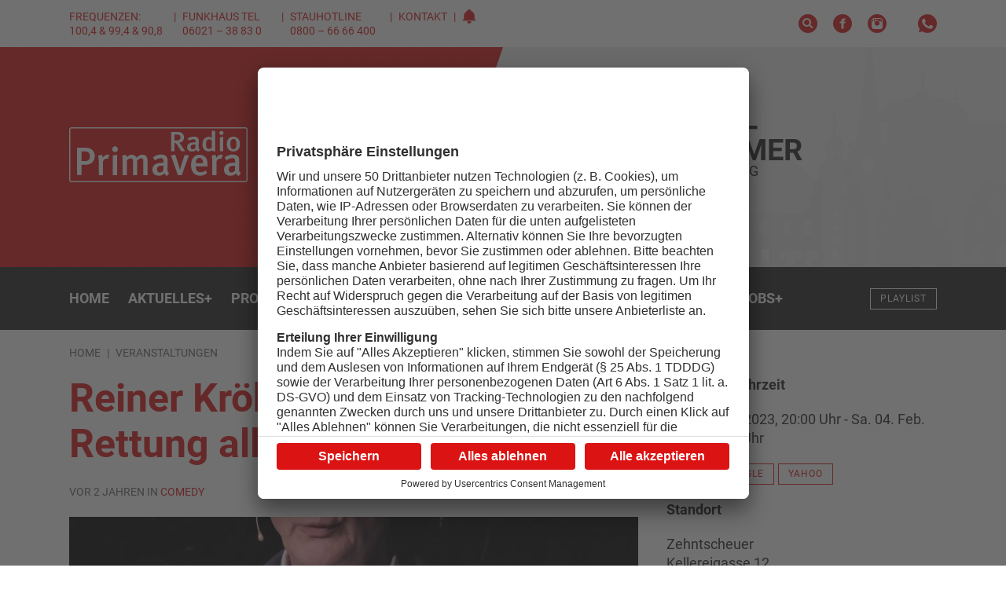

--- FILE ---
content_type: text/html; charset=UTF-8
request_url: https://www.primavera24.de/veranstaltungen/reiner-kroehnert-die-groesste-rettung-aller-zeiten
body_size: 16848
content:

<!DOCTYPE html><html
xmlns="http://www.w3.org/1999/xhtml" lang="de-DE" prefix="og: http://ogp.me/ns# fb: http://ogp.me/ns/fb#"><head><meta
charset="utf-8"><meta
http-equiv="x-ua-compatible" content="ie=edge"><meta
name="HandheldFriendly" content="True"><meta
name="MobileOptimized" content="320"><meta
name="viewport" content="width=device-width, initial-scale=1, maximum-scale=5"><meta
name="msapplication-TileColor" content="#ffffff"><meta
name="theme-color" content="#ffffff"><link
rel="apple-touch-icon" sizes="72x72" href="/static/icons/apple-touch-icon-72x72.png"><link
rel="apple-touch-icon" sizes="114x114" href="/static/icons/apple-touch-icon-114x114.png"><link
rel="apple-touch-icon" sizes="144x144" href="/static/icons/apple-touch-icon-144x144.png"><link
rel="shortcut icon" href="/static/icons/favicon.ico" type="image/x-icon"><link
rel="stylesheet" href="/static/css/main.css"><style>body:not(.user-is-tabbing) button:focus,body:not(.user-is-tabbing) input:focus,body:not(.user-is-tabbing) select:focus,body:not(.user-is-tabbing) textarea:focus{outline:none}</style><script>function handleFirstTab(e){if(e.keyCode===9){document.documentElement.classList.add('user-is-tabbing');window.removeEventListener('keydown',handleFirstTab);window.addEventListener('mousedown',handleMouseDownOnce);}}
function handleMouseDownOnce(){document.documentElement.classList.remove('user-is-tabbing');window.removeEventListener('mousedown',handleMouseDownOnce);window.addEventListener('keydown',handleFirstTab);}
window.addEventListener('keydown',handleFirstTab);</script><link
rel="preconnect" href="//app.usercentrics.eu"><link
rel="preconnect" href="//api.usercentrics.eu"><link
rel="preload" href="//app.usercentrics.eu/browser-ui/latest/loader.js" as="script"><link
rel="preload" href="//privacy-proxy.usercentrics.eu/latest/uc-block.bundle.js" as="script"><script id="usercentrics-cmp" data-settings-id="Zj3fz0zGKoCCxI" src="https://app.usercentrics.eu/browser-ui/latest/loader.js" async></script><script type="application/javascript" src="https://privacy-proxy.usercentrics.eu/latest/uc-block.bundle.js"></script><script src="/static/js/lib.js"></script><title>Reiner Kröhnert- Die größte Rettung aller Zeiten</title>
<script>dataLayer = [];
(function(w,d,s,l,i){w[l]=w[l]||[];w[l].push({'gtm.start':
new Date().getTime(),event:'gtm.js'});var f=d.getElementsByTagName(s)[0],
j=d.createElement(s),dl=l!='dataLayer'?'&l='+l:'';j.async=true;j.src=
'https://www.googletagmanager.com/gtm.js?id='+i+dl;f.parentNode.insertBefore(j,f);
})(window,document,'script','dataLayer','GTM-PZ7H6DQ');
</script><meta name="generator" content="SEOmatic">
<meta name="description" content="Kabarettaufführung am Samstag, den 4. Februar 2023 ab 20:00 Uhr in der Zehntscheuer">
<meta name="referrer" content="no-referrer-when-downgrade">
<meta name="robots" content="all">
<meta content="de" property="og:locale">
<meta content="Radio Primavera" property="og:site_name">
<meta content="website" property="og:type">
<meta content="https://www.primavera24.de/veranstaltungen/reiner-kroehnert-die-groesste-rettung-aller-zeiten" property="og:url">
<meta content="Reiner Kröhnert- Die größte Rettung aller Zeiten" property="og:title">
<meta content="Kabarettaufführung am Samstag, den 4. Februar 2023 ab 20:00 Uhr in der Zehntscheuer" property="og:description">
<meta content="https://primavera-site-bucket.sos-de-fra-1.exoscale-cdn.com/veranstaltungen/_1200x630_crop_center-center_82_none/ATT00019.jpg?mtime=1673950263" property="og:image">
<meta content="1200" property="og:image:width">
<meta content="630" property="og:image:height">
<meta name="twitter:card" content="summary_large_image">
<meta name="twitter:creator" content="@">
<meta name="twitter:title" content="Reiner Kröhnert- Die größte Rettung aller Zeiten">
<meta name="twitter:description" content="Kabarettaufführung am Samstag, den 4. Februar 2023 ab 20:00 Uhr in der Zehntscheuer">
<meta name="twitter:image" content="https://primavera-site-bucket.sos-de-fra-1.exoscale-cdn.com/veranstaltungen/_800x418_crop_center-center_82_none/ATT00019.jpg?mtime=1673950263">
<meta name="twitter:image:width" content="800">
<meta name="twitter:image:height" content="418">
<link href="https://www.primavera24.de/veranstaltungen/reiner-kroehnert-die-groesste-rettung-aller-zeiten" rel="canonical">
<link href="https://www.primavera24.de/" rel="home">
<link type="text/plain" href="https://www.primavera24.de/humans.txt" rel="author"></head><body
class="preload event-detail "><noscript><iframe src="https://www.googletagmanager.com/ns.html?id=GTM-PZ7H6DQ"
height="0" width="0" style="display:none;visibility:hidden"></iframe></noscript>
<div
id="outdated"></div><header><div
class="topNav"><div
class="container-fluid wrap"><div
class="row middle-xs"><div
class="hide-xs-only hide-sm-only col-md-6 col-gutter-lr "><span
class="metaNav meta"><ul><li>Frequenzen: 100,4 &amp; 99,4 &amp; 90,8<br
/></li><li>Funkhaus Tel 06021 – 38 83 0</li><li>Stauhotline 0800 – 66 66 400<br
/></li><li><a
href="https://www.primavera24.de/kontakt">Kontakt</a></li><li><svg
width="18" height="18" class="icon-social-solid"><use
xlink:href="#icon-alarm-solid"></use></svg></li></ul></span></div><div
class="hide-xs-only col-sm-12 col-md-6 col-gutter-lr text-right"><ul
class="social-icons"><li><a
href="/suche" rel="nofollow" alt="Suche" title="Suche"><svg
width="24" height="24" class="icon-social-solid"><use
xlink:href="#icon-search-solid"></use></svg></a></li><li><a
href="https://www.facebook.com/primavera24" target="_blank" rel="nofollow" alt="Facebook Account" title="Facebook"><svg
width="24" height="24" class="icon-social-solid"><use
xlink:href="#icon-social-facebook-solid"></use></svg></a></li><li><a
href="https://www.instagram.com/radio_primavera/" target="_blank" rel="nofollow" alt="Instagram Account" title="Instagram"><svg
width="24" height="24" class="icon-social-solid"><use
xlink:href="#icon-social-instagram-solid"></use></svg></a></li><li
class="extra-space"><div
class="modal-trigger" data-modaltype="dynamic" data-toggle="modal" data-target="whatsapp-01"><svg
width="24" height="24" class="icon-social-solid"><use
xlink:href="#icon-social-whatsapp-solid"></use></svg></div></li></ul></div></div></div></div><div
class="header"><div
class="pattern"><div
class="shape-container"><div
class="shape pattern-funky-confetti"></div></div><div
class="wrap row middle-xs"><div
class="moderator"><img
src=""></div><div
class="hide-xs-only hide-sm-only col-sm-6 col-gutter-lr left-col"><a
href="https://www.primavera24.de/"><?xml version="1.0" encoding="utf-8"?><svg
version="1.1" id="Ebene_1" xmlns="http://www.w3.org/2000/svg" xmlns:xlink="http://www.w3.org/1999/xlink" x="0px" y="0px"
width="226.6px" height="69.8px" viewBox="0 0 226.6 69.8" style="enable-background:new 0 0 226.6 69.8;" xml:space="preserve"><style type="text/css">.logo_st0{fill:#fff}.logo_st1{fill-rule:evenodd;clip-rule:evenodd;fill:#dc1313}</style><path
class="logo_st0" d="M223.7,0H113.3H2.9C1.3,0,0,1.3,0,2.9v63.9c0,1.6,1.3,2.9,2.9,2.9h220.8c1.6,0,2.9-1.3,2.9-2.9V2.9
C226.6,1.3,225.3,0,223.7,0z"/><path
class="logo_st1" d="M113.3,1.5h110.4c0.8,0,1.4,0.6,1.4,1.4v63.9c0,0.8-0.6,1.4-1.4,1.4H2.9c-0.8,0-1.4-0.6-1.4-1.4V2.9
c0-0.8,0.6-1.4,1.4-1.4H113.3z"/><path
id="typo" class="logo_st0" d="M142.2,30.3l-2.3-3.8c-1.8-3-3-4.7-4.4-6c-0.5-0.5-0.9-0.7-1.7-0.7v10.5h-4.3V5.9h7.9
c5.8,0,8.5,3.2,8.5,7c0,3.5-2.4,6.7-6.5,6.7c0.9,0.5,2.7,2.8,4,4.9l3.8,5.9L142.2,30.3L142.2,30.3z M136.2,9.1h-2.4v7.7h2.2
c2.3,0,3.5-0.3,4.2-1c0.7-0.7,1.2-1.7,1.2-3C141.5,10.4,140,9.1,136.2,9.1z M163.9,31c-1.2-0.4-2.1-1.3-2.6-2.4
c-1.5,1.6-3.2,2.2-5.2,2.2c-4.4,0-6.3-2.3-6.3-5.4c0-4.1,3.3-6.2,9.4-6.2h1.3v-1c0-2-0.4-3.1-2.6-3.1c-2.7,0-5.7,2-5.7,2l-1.8-2.8
c2.9-1.7,5.2-2.4,8.1-2.4c3,0,5,1,5.8,3c0.3,0.8,0.3,1.7,0.3,4.4l-0.1,5.1c0,2.4,0.2,3.2,1.7,4.1L163.9,31z M159.7,21.8
c-4.1,0-5.4,1.1-5.4,3.4c0,1.7,1,2.8,2.6,2.8c1.3,0,2.6-0.7,3.4-1.9l0.1-4.2C160.4,21.9,160,21.8,159.7,21.8z M182.1,30.3
c-0.2-0.4-0.2-0.6-0.3-1.4c-1.3,1.2-2.8,1.8-4.7,1.8c-4.9,0-7.8-3.6-7.8-9.1c0-5.6,3.3-9.4,7.9-9.4c1.6,0,2.9,0.5,4.1,1.6
c0,0-0.1-1.4-0.1-2.9V4.3l4.1,0.6v19.2c0,3.5,0.2,5.3,0.6,6.2H182.1z M181.2,16.7c-0.9-1-2.1-1.4-3.5-1.4c-2.6,0-3.8,2-3.8,6.3
c0,3.9,0.8,5.9,3.9,5.9c1.5,0,2.8-0.8,3.3-1.7L181.2,16.7L181.2,16.7z M193.4,9.8c-1.5,0-2.7-1.2-2.7-2.6c0-1.4,1.2-2.6,2.7-2.6
c1.5,0,2.7,1.1,2.7,2.6C196.2,8.6,195,9.8,193.4,9.8z M191.4,30.3V12.7l4.2-0.7v18.3L191.4,30.3L191.4,30.3z M208.6,30.7
c-5.2,0-8.4-3.6-8.4-9.3c0-5.7,3.3-9.4,8.3-9.4c5.4,0,8.5,3.8,8.5,9.4C217,27.2,213.8,30.7,208.6,30.7z M208.6,14.9
c-2.6,0-3.8,1.9-3.8,6.2c0,5.2,1.4,6.7,3.9,6.7c2.4,0,3.8-1.9,3.8-6.3C212.5,16.4,211,14.9,208.6,14.9z M21.5,47.5h-5.8v13.2h-5.6
V26h9.1c5,0,6.8,0.5,8.7,1.7c3,1.8,4.7,4.9,4.7,8.7C32.6,43.3,27.7,47.5,21.5,47.5z M24.9,32.4c-1-1.1-2.5-1.7-4.7-1.7h-4.5v12.2
h4.5c4.2,0,6.1-2,6.1-6.1C26.3,34.9,25.9,33.4,24.9,32.4z M49.2,40.2c-0.5-0.2-0.9-0.4-1.5-0.4c-2.3,0-4.2,1.7-4.7,3.8v17.2h-5.4
V42.9c0-3.2-0.3-5.3-0.9-6.8l5-1.3c0.6,1.2,0.9,2.6,0.9,4c2-2.8,4-4.1,6.4-4.1c0.8,0,1.3,0.1,1.9,0.4L49.2,40.2z M58.2,31.6
c-2,0-3.5-1.7-3.5-3.7c0-2.1,1.6-3.7,3.6-3.7c1.9,0,3.6,1.6,3.6,3.7C61.9,30,60.3,31.6,58.2,31.6z M55.5,60.8v-25l5.5-1v26
L55.5,60.8L55.5,60.8z M94.2,60.8V43.2c0-3-0.6-3.8-2.6-3.8c-1.8,0-3.6,1.3-5.3,2.9v18.5h-5.2V43.4c0-3-0.6-3.9-2.7-3.9
c-1.5,0-3.3,0.8-5.1,2.5v18.8H68V42.6c0-3.2-0.3-5.1-0.9-6.4l4.9-1.4c0.5,0.8,0.8,1.9,0.9,3.3c2-2.1,4.3-3.2,6.6-3.2
c2.2,0,4.2,0.8,6,3.7c2.4-2.5,4.8-3.7,7.5-3.7c4.1,0,6.5,2.2,6.5,7.4v18.6C99.5,60.8,94.2,60.8,94.2,60.8z M124.3,61.8
c-1.5-0.6-2.8-1.8-3.4-3.4c-2,2.3-4.2,3.1-6.9,3.1c-5.7,0-8.3-3.2-8.3-7.6c0-5.9,4.4-8.8,12.4-8.8h1.7v-1.4c0-2.9-0.5-4.5-3.5-4.5
c-3.6,0-7.5,2.9-7.5,2.9l-2.4-4c3.8-2.4,6.9-3.5,10.6-3.5c3.9,0,6.5,1.5,7.6,4.2c0.4,1.1,0.4,2.5,0.4,6.2l-0.1,7.3
c-0.1,3.4,0.2,4.5,2.2,5.9L124.3,61.8z M118.7,48.8c-5.4,0-7.1,1.6-7.1,4.8c0,2.4,1.3,3.9,3.5,3.9c1.7,0,3.4-1.1,4.5-2.7l0.1-6
C119.7,48.8,119.1,48.8,118.7,48.8z M143,60.9h-4.8l-9-25.3l5.6-0.8l4.4,13.7c0.8,2.7,1.5,5.7,1.5,5.7h0.1c0,0,0.5-3,1.5-5.9
l4.2-12.9h5.7L143,60.9z M160.8,49.6V50c0,3.5,1.3,7.2,6.2,7.2c2.3,0,4.4-0.9,6.2-2.5l2.1,3.4c-2.6,2.3-5.6,3.4-9,3.4
c-7.1,0-11.5-5.2-11.5-13.3c0-4.5,0.9-7.4,3.1-9.9c2-2.4,4.5-3.4,7.7-3.4c2.5,0,4.7,0.7,6.9,2.6c2.2,2,3.3,5.1,3.3,11v1.2
L160.8,49.6L160.8,49.6z M165.6,38.9c-3.1,0-4.7,2.5-4.7,6.6h9.2C170.1,41.4,168.3,38.9,165.6,38.9z M193.3,40.2
c-0.5-0.2-0.9-0.4-1.5-0.4c-2.3,0-4.2,1.7-4.7,3.8v17.2h-5.4V42.9c0-3.2-0.3-5.3-0.9-6.8l5-1.3c0.6,1.2,0.9,2.6,0.9,4
c2-2.8,4-4.1,6.4-4.1c0.8,0,1.3,0.1,1.9,0.4L193.3,40.2z M215.3,61.8c-1.5-0.6-2.8-1.8-3.4-3.4c-2,2.3-4.2,3.1-6.9,3.1
c-5.7,0-8.3-3.2-8.3-7.6c0-5.9,4.4-8.8,12.4-8.8h1.7v-1.4c0-2.9-0.5-4.5-3.5-4.5c-3.6,0-7.5,2.9-7.5,2.9l-2.4-4
c3.8-2.4,6.9-3.5,10.6-3.5c3.9,0,6.5,1.5,7.6,4.2c0.4,1.1,0.4,2.5,0.4,6.2l-0.1,7.3c-0.1,3.4,0.2,4.5,2.2,5.9L215.3,61.8z
M209.7,48.8c-5.4,0-7.1,1.6-7.1,4.8c0,2.4,1.3,3.9,3.5,3.9c1.7,0,3.4-1.1,4.5-2.7l0.1-6C210.7,48.8,210.1,48.8,209.7,48.8z"/></svg></a></div><div
class="col-xs-12 col-sm-6 col-md-5 col-lg-4 col-gutter-lr right-col"><h2>On Air<br><span
class="mod-name"></span></h2><div
class="header-track-info"></div><script>(function($){$.get('/appInfo',function(appInfo){$('.header .pattern').addClass(appInfo.pattern);$('.header .moderator img').attr('src',appInfo.backgroundImage);$('.header h2 .mod-name').text(appInfo.title);$('.header .header-track-info').text(appInfo.track);});})(jQuery);</script><a
class="button secondary small" href="https://www.primavera24.de/webradio/primavera" target="_blank" onclick="window.open(this.href, 'Radio Gong Player', 'width=400,height=600,top=0,left=0,toolbar=no,location=no,directories=no,status=no,menubar=no,scrollbars=no,copyhistory=no,resizable=no'); return false;"><svg
width="24" height="24" class="icon-social-solid"><use
xlink:href="#icon-play-button-solid"></use></svg>Jetzt anhören</a></div></div></div></div><div
id="navBar" class="menu solid bg-gradient-secondary"><div
class="container-fluid wrap"><div
class="row middle-xs menu-container"><div
class="hide-xs-only hide-sm-only col-md-10 col-gutter-lr text-center"><nav><ul
class="menu"><li
class="menu-item  "><a
href="https://www.primavera24.de/" class="" >
Home
</a></li><li
class="menu-item has-children "><a
href="https://www.primavera24.de/aktuelles" class="" >
Aktuelles
<span
class="">+</span></a><div
class="mega-menu container-fluid"><div
class="wrap"><div
class="col-md-10 col-lg-8 col-gutter-lr"><ul
class="sub-menu"><li
class="menu-item  "><a
href="https://www.primavera24.de/aktuelles/news" class="" >
News
</a></li><li
class="menu-item  "><a
href="https://www.primavera24.de/aktuelles/mein-main" class="" >
Mein Main
</a></li><li
class="menu-item  "><a
href="https://www.primavera24.de/aktuelles/news/sport" class="" >
Sport
</a></li><li
class="menu-item  "><a
href="https://www.primavera24.de/aktuelles/reporter-aktuell" class="" >
Reporter Aktuell
</a></li><li
class="menu-item  "><a
href="https://www.primavera24.de/aktuelles/verkehr" class="" >
Verkehr
</a></li><li
class="menu-item  "><a
href="https://www.primavera24.de/aktuelles/aktionen" class="" >
Aktionen
</a></li><li
class="menu-item  "><a
href="https://www.primavera24.de/aktuelles/gemeinde-tv" class="" >
Gemeinde TV
</a></li><li
class="menu-item  "><a
href="https://www.primavera24.de/aktuelles/mainproject-tv" class="" >
Mainproject TV
</a></li><li
class="menu-item  "><a
href="https://epaper.primasonntag.de/" class="" target="_blank" rel="noopener" >
PrimaSonntag
</a></li></ul></div></div></div></li><li
class="menu-item has-children "><a
href="https://www.primavera24.de/programm" class="" >
Programm
<span
class="">+</span></a><div
class="mega-menu container-fluid"><div
class="wrap"><div
class="col-md-10 col-lg-8 col-gutter-lr"><ul
class="sub-menu"><li
class="menu-item  "><a
href="https://www.primavera24.de/programm" class="" >
Sendeplan
</a></li><li
class="menu-item  "><a
href="https://www.primavera24.de/moderatoren" class="" >
Moderatoren
</a></li><li
class="menu-item  "><a
href="https://www.primavera24.de/programm/reporter" class="" >
Reporter
</a></li><li
class="menu-item  "><a
href="https://www.primavera24.de/programm/playlist" class="" >
Playlist
</a></li><li
class="menu-item  "><a
href="https://www.primavera24.de/programm/webcam" class="" >
Webcam
</a></li><li
class="menu-item  "><a
href="https://www.primavera24.de/programm/barba-radio-show" class="" >
Barba Radio Show
</a></li><li
class="menu-item  "><a
href="https://www.primavera24.de/programm/podcast" class="" >
Podcasts
</a></li></ul></div></div></div></li><li
class="menu-item has-children "><a
class="" >
Das Funkhaus
<span
class="">+</span></a><div
class="mega-menu container-fluid"><div
class="wrap"><div
class="col-md-10 col-lg-8 col-gutter-lr"><ul
class="sub-menu"><li
class="menu-item  "><a
href="https://www.primavera24.de/funkhaus/unser-team" class="" >
Unser Team
</a></li><li
class="menu-item  "><a
href="https://www.primavera24.de/funkhaus/unsere-medien" class="" >
Unsere Medien
</a></li><li
class="menu-item  "><a
href="https://www.primavera24.de/funkhaus/unsere-geschichte" class="" >
Unsere Geschichte
</a></li><li
class="menu-item  "><a
href="https://www.primavera24.de/funkhaus/unsere-partner" class="" >
Branchenverzeichnis
</a></li><li
class="menu-item  "><a
href="https://www.primavera24.de/funkhaus/talentschmiede" class="" >
Talentschmiede
</a></li></ul></div></div></div></li><li
class="menu-item has-children "><a
class="" >
Leistungen
<span
class="">+</span></a><div
class="mega-menu container-fluid"><div
class="wrap"><div
class="col-md-10 col-lg-8 col-gutter-lr"><ul
class="sub-menu"><li
class="menu-item  "><a
href="https://www.primavera24.de/leistungen/radio-primavera" class="" >
Radio Primavera
</a></li><li
class="menu-item  "><a
href="https://www.primavera24.de/leistungen/radio-galaxy" class="" >
Radio Galaxy
</a></li><li
class="menu-item  "><a
href="https://www.primavera24.de/leistungen/primavera24-tv" class="" >
primavera24.tv
</a></li><li
class="menu-item  "><a
href="https://www.primavera24.de/leistungen/primasonntag" class="" >
PrimaSonntag
</a></li><li
class="menu-item  "><a
href="https://www.primavera24.de/leistungen/primafilm" class="" >
primaFilm
</a></li><li
class="menu-item  "><a
href="https://www.primavera24.de/leistungen/primaevents" class="" >
PrimaEvents
</a></li><li
class="menu-item  "><a
href="https://www.primavera24.de/leistungen/primadigital" class="" >
PrimaDigital
</a></li><li
class="menu-item  "><a
href="https://www.primavera24.de/leistungen/primawerbeartikel" class="" >
PrimaWerbeartikel
</a></li><li
class="menu-item  "><a
href="https://inserate.primanet.de/" class="" >
Kleinanzeigen
</a></li></ul></div></div></div></li><li
class="menu-item has-children  active"><a
href="https://www.primavera24.de/veranstaltungen" class="is-active" >
Veranstaltungen
<span
class="">+</span></a><div
class="mega-menu container-fluid"><div
class="wrap"><div
class="col-md-10 col-lg-8 col-gutter-lr"><ul
class="sub-menu"><li
class="menu-item   active"><a
href="https://www.primavera24.de/veranstaltungen" class="is-active" >
Veranstaltungskalender
</a></li><li
class="menu-item  "><a
href="https://www.primavera24.de/funkhaus/veranstaltung-eintragen" class="" >
Veranstaltung eintragen
</a></li></ul></div></div></div></li><li
class="menu-item has-children "><a
href="https://www.primavera24.de/jobs-on-air" class="" >
Jobs
<span
class="">+</span></a><div
class="mega-menu container-fluid"><div
class="wrap"><div
class="col-md-10 col-lg-8 col-gutter-lr"><ul
class="sub-menu"><li
class="menu-item  "><a
href="https://www.primavera24.de/jobs-on-air" class="" >
Jobübersicht
</a></li><li
class="menu-item  "><a
href="https://www.primavera24.de/firmen" class="" >
Firmenübersicht
</a></li><li
class="menu-item  "><a
href="https://www.primavera24.de/funkhaus/neue-stellenanzeige-aufgeben" class="" >
Stellenanzeige aufgeben
</a></li></ul></div></div></div></li></ul></nav></div><div
class="show-xs-only show-sm-only hide-md col-xs-6 col-gutter-lr"><div
class="hamburger hamburger--squeeze"><span
class="hamburger-box"><span
class="hamburger-inner"></span></span></div></div><div
class="col-xs-6 col-md-2 col-gutter-lr text-right"><a
href="https://www.primavera24.de/" class="logo"><?xml version="1.0" encoding="utf-8"?><svg
version="1.1" id="Ebene_1" xmlns="http://www.w3.org/2000/svg" xmlns:xlink="http://www.w3.org/1999/xlink" x="0px" y="0px"
width="226.6px" height="69.8px" viewBox="0 0 226.6 69.8" style="enable-background:new 0 0 226.6 69.8;" xml:space="preserve"><style type="text/css">.logo_st0{fill:#fff}.logo_st1{fill-rule:evenodd;clip-rule:evenodd;fill:#dc1313}</style><path
class="logo_st0" d="M223.7,0H113.3H2.9C1.3,0,0,1.3,0,2.9v63.9c0,1.6,1.3,2.9,2.9,2.9h220.8c1.6,0,2.9-1.3,2.9-2.9V2.9
C226.6,1.3,225.3,0,223.7,0z"/><path
class="logo_st1" d="M113.3,1.5h110.4c0.8,0,1.4,0.6,1.4,1.4v63.9c0,0.8-0.6,1.4-1.4,1.4H2.9c-0.8,0-1.4-0.6-1.4-1.4V2.9
c0-0.8,0.6-1.4,1.4-1.4H113.3z"/><path
id="typo" class="logo_st0" d="M142.2,30.3l-2.3-3.8c-1.8-3-3-4.7-4.4-6c-0.5-0.5-0.9-0.7-1.7-0.7v10.5h-4.3V5.9h7.9
c5.8,0,8.5,3.2,8.5,7c0,3.5-2.4,6.7-6.5,6.7c0.9,0.5,2.7,2.8,4,4.9l3.8,5.9L142.2,30.3L142.2,30.3z M136.2,9.1h-2.4v7.7h2.2
c2.3,0,3.5-0.3,4.2-1c0.7-0.7,1.2-1.7,1.2-3C141.5,10.4,140,9.1,136.2,9.1z M163.9,31c-1.2-0.4-2.1-1.3-2.6-2.4
c-1.5,1.6-3.2,2.2-5.2,2.2c-4.4,0-6.3-2.3-6.3-5.4c0-4.1,3.3-6.2,9.4-6.2h1.3v-1c0-2-0.4-3.1-2.6-3.1c-2.7,0-5.7,2-5.7,2l-1.8-2.8
c2.9-1.7,5.2-2.4,8.1-2.4c3,0,5,1,5.8,3c0.3,0.8,0.3,1.7,0.3,4.4l-0.1,5.1c0,2.4,0.2,3.2,1.7,4.1L163.9,31z M159.7,21.8
c-4.1,0-5.4,1.1-5.4,3.4c0,1.7,1,2.8,2.6,2.8c1.3,0,2.6-0.7,3.4-1.9l0.1-4.2C160.4,21.9,160,21.8,159.7,21.8z M182.1,30.3
c-0.2-0.4-0.2-0.6-0.3-1.4c-1.3,1.2-2.8,1.8-4.7,1.8c-4.9,0-7.8-3.6-7.8-9.1c0-5.6,3.3-9.4,7.9-9.4c1.6,0,2.9,0.5,4.1,1.6
c0,0-0.1-1.4-0.1-2.9V4.3l4.1,0.6v19.2c0,3.5,0.2,5.3,0.6,6.2H182.1z M181.2,16.7c-0.9-1-2.1-1.4-3.5-1.4c-2.6,0-3.8,2-3.8,6.3
c0,3.9,0.8,5.9,3.9,5.9c1.5,0,2.8-0.8,3.3-1.7L181.2,16.7L181.2,16.7z M193.4,9.8c-1.5,0-2.7-1.2-2.7-2.6c0-1.4,1.2-2.6,2.7-2.6
c1.5,0,2.7,1.1,2.7,2.6C196.2,8.6,195,9.8,193.4,9.8z M191.4,30.3V12.7l4.2-0.7v18.3L191.4,30.3L191.4,30.3z M208.6,30.7
c-5.2,0-8.4-3.6-8.4-9.3c0-5.7,3.3-9.4,8.3-9.4c5.4,0,8.5,3.8,8.5,9.4C217,27.2,213.8,30.7,208.6,30.7z M208.6,14.9
c-2.6,0-3.8,1.9-3.8,6.2c0,5.2,1.4,6.7,3.9,6.7c2.4,0,3.8-1.9,3.8-6.3C212.5,16.4,211,14.9,208.6,14.9z M21.5,47.5h-5.8v13.2h-5.6
V26h9.1c5,0,6.8,0.5,8.7,1.7c3,1.8,4.7,4.9,4.7,8.7C32.6,43.3,27.7,47.5,21.5,47.5z M24.9,32.4c-1-1.1-2.5-1.7-4.7-1.7h-4.5v12.2
h4.5c4.2,0,6.1-2,6.1-6.1C26.3,34.9,25.9,33.4,24.9,32.4z M49.2,40.2c-0.5-0.2-0.9-0.4-1.5-0.4c-2.3,0-4.2,1.7-4.7,3.8v17.2h-5.4
V42.9c0-3.2-0.3-5.3-0.9-6.8l5-1.3c0.6,1.2,0.9,2.6,0.9,4c2-2.8,4-4.1,6.4-4.1c0.8,0,1.3,0.1,1.9,0.4L49.2,40.2z M58.2,31.6
c-2,0-3.5-1.7-3.5-3.7c0-2.1,1.6-3.7,3.6-3.7c1.9,0,3.6,1.6,3.6,3.7C61.9,30,60.3,31.6,58.2,31.6z M55.5,60.8v-25l5.5-1v26
L55.5,60.8L55.5,60.8z M94.2,60.8V43.2c0-3-0.6-3.8-2.6-3.8c-1.8,0-3.6,1.3-5.3,2.9v18.5h-5.2V43.4c0-3-0.6-3.9-2.7-3.9
c-1.5,0-3.3,0.8-5.1,2.5v18.8H68V42.6c0-3.2-0.3-5.1-0.9-6.4l4.9-1.4c0.5,0.8,0.8,1.9,0.9,3.3c2-2.1,4.3-3.2,6.6-3.2
c2.2,0,4.2,0.8,6,3.7c2.4-2.5,4.8-3.7,7.5-3.7c4.1,0,6.5,2.2,6.5,7.4v18.6C99.5,60.8,94.2,60.8,94.2,60.8z M124.3,61.8
c-1.5-0.6-2.8-1.8-3.4-3.4c-2,2.3-4.2,3.1-6.9,3.1c-5.7,0-8.3-3.2-8.3-7.6c0-5.9,4.4-8.8,12.4-8.8h1.7v-1.4c0-2.9-0.5-4.5-3.5-4.5
c-3.6,0-7.5,2.9-7.5,2.9l-2.4-4c3.8-2.4,6.9-3.5,10.6-3.5c3.9,0,6.5,1.5,7.6,4.2c0.4,1.1,0.4,2.5,0.4,6.2l-0.1,7.3
c-0.1,3.4,0.2,4.5,2.2,5.9L124.3,61.8z M118.7,48.8c-5.4,0-7.1,1.6-7.1,4.8c0,2.4,1.3,3.9,3.5,3.9c1.7,0,3.4-1.1,4.5-2.7l0.1-6
C119.7,48.8,119.1,48.8,118.7,48.8z M143,60.9h-4.8l-9-25.3l5.6-0.8l4.4,13.7c0.8,2.7,1.5,5.7,1.5,5.7h0.1c0,0,0.5-3,1.5-5.9
l4.2-12.9h5.7L143,60.9z M160.8,49.6V50c0,3.5,1.3,7.2,6.2,7.2c2.3,0,4.4-0.9,6.2-2.5l2.1,3.4c-2.6,2.3-5.6,3.4-9,3.4
c-7.1,0-11.5-5.2-11.5-13.3c0-4.5,0.9-7.4,3.1-9.9c2-2.4,4.5-3.4,7.7-3.4c2.5,0,4.7,0.7,6.9,2.6c2.2,2,3.3,5.1,3.3,11v1.2
L160.8,49.6L160.8,49.6z M165.6,38.9c-3.1,0-4.7,2.5-4.7,6.6h9.2C170.1,41.4,168.3,38.9,165.6,38.9z M193.3,40.2
c-0.5-0.2-0.9-0.4-1.5-0.4c-2.3,0-4.2,1.7-4.7,3.8v17.2h-5.4V42.9c0-3.2-0.3-5.3-0.9-6.8l5-1.3c0.6,1.2,0.9,2.6,0.9,4
c2-2.8,4-4.1,6.4-4.1c0.8,0,1.3,0.1,1.9,0.4L193.3,40.2z M215.3,61.8c-1.5-0.6-2.8-1.8-3.4-3.4c-2,2.3-4.2,3.1-6.9,3.1
c-5.7,0-8.3-3.2-8.3-7.6c0-5.9,4.4-8.8,12.4-8.8h1.7v-1.4c0-2.9-0.5-4.5-3.5-4.5c-3.6,0-7.5,2.9-7.5,2.9l-2.4-4
c3.8-2.4,6.9-3.5,10.6-3.5c3.9,0,6.5,1.5,7.6,4.2c0.4,1.1,0.4,2.5,0.4,6.2l-0.1,7.3c-0.1,3.4,0.2,4.5,2.2,5.9L215.3,61.8z
M209.7,48.8c-5.4,0-7.1,1.6-7.1,4.8c0,2.4,1.3,3.9,3.5,3.9c1.7,0,3.4-1.1,4.5-2.7l0.1-6C210.7,48.8,210.1,48.8,209.7,48.8z"/></svg></a><a
href="https://www.primavera24.de/programm/playlist" class="button small outline inverted ">Playlist</a></div></div></div></div><div
class="hidden mobile-menu-container bg-gradient-primary"><nav
class="mobile-nav"><ul
class="mobile-menu"><li
class="menu-item  "><a
href="https://www.primavera24.de/" class="" >
Home</a></li><li
class="menu-item has-children "><a
href="https://www.primavera24.de/aktuelles" class="" >
Aktuelles<span
class=""><svg
width="18" height="18" class="icon-outline"><use
xlink:href="#icon-add-circle"></use></svg></span></a><ul
class="sub-menu"><li
class="menu-item back"><a
href="#">Zurück</a></li><li
class="menu-item"><a
href="https://www.primavera24.de/aktuelles" >Aktuelles</a></li><li
class="menu-item  "><a
href="https://www.primavera24.de/aktuelles/news" class="" >
News</a></li><li
class="menu-item  "><a
href="https://www.primavera24.de/aktuelles/mein-main" class="" >
Mein Main</a></li><li
class="menu-item  "><a
href="https://www.primavera24.de/aktuelles/news/sport" class="" >
Sport</a></li><li
class="menu-item  "><a
href="https://www.primavera24.de/aktuelles/reporter-aktuell" class="" >
Reporter Aktuell</a></li><li
class="menu-item  "><a
href="https://www.primavera24.de/aktuelles/verkehr" class="" >
Verkehr</a></li><li
class="menu-item  "><a
href="https://www.primavera24.de/aktuelles/aktionen" class="" >
Aktionen</a></li><li
class="menu-item  "><a
href="https://www.primavera24.de/aktuelles/gemeinde-tv" class="" >
Gemeinde TV</a></li><li
class="menu-item  "><a
href="https://www.primavera24.de/aktuelles/mainproject-tv" class="" >
Mainproject TV</a></li><li
class="menu-item  "><a
href="https://epaper.primasonntag.de/" class="" target="_blank" rel="noopener" >
PrimaSonntag</a></li></ul></li><li
class="menu-item has-children "><a
href="https://www.primavera24.de/programm" class="" >
Programm<span
class=""><svg
width="18" height="18" class="icon-outline"><use
xlink:href="#icon-add-circle"></use></svg></span></a><ul
class="sub-menu"><li
class="menu-item back"><a
href="#">Zurück</a></li><li
class="menu-item"><a
href="https://www.primavera24.de/programm" >Programm</a></li><li
class="menu-item  "><a
href="https://www.primavera24.de/programm" class="" >
Sendeplan</a></li><li
class="menu-item  "><a
href="https://www.primavera24.de/moderatoren" class="" >
Moderatoren</a></li><li
class="menu-item  "><a
href="https://www.primavera24.de/programm/reporter" class="" >
Reporter</a></li><li
class="menu-item  "><a
href="https://www.primavera24.de/programm/playlist" class="" >
Playlist</a></li><li
class="menu-item  "><a
href="https://www.primavera24.de/programm/webcam" class="" >
Webcam</a></li><li
class="menu-item  "><a
href="https://www.primavera24.de/programm/barba-radio-show" class="" >
Barba Radio Show</a></li><li
class="menu-item  "><a
href="https://www.primavera24.de/programm/podcast" class="" >
Podcasts</a></li></ul></li><li
class="menu-item has-children "><a
class="" >
Das Funkhaus<span
class=""><svg
width="18" height="18" class="icon-outline"><use
xlink:href="#icon-add-circle"></use></svg></span></a><ul
class="sub-menu"><li
class="menu-item back"><a
href="#">Zurück</a></li><li
class="menu-item"><a
 >Das Funkhaus</a></li><li
class="menu-item  "><a
href="https://www.primavera24.de/funkhaus/unser-team" class="" >
Unser Team</a></li><li
class="menu-item  "><a
href="https://www.primavera24.de/funkhaus/unsere-medien" class="" >
Unsere Medien</a></li><li
class="menu-item  "><a
href="https://www.primavera24.de/funkhaus/unsere-geschichte" class="" >
Unsere Geschichte</a></li><li
class="menu-item  "><a
href="https://www.primavera24.de/funkhaus/unsere-partner" class="" >
Branchenverzeichnis</a></li><li
class="menu-item  "><a
href="https://www.primavera24.de/funkhaus/talentschmiede" class="" >
Talentschmiede</a></li></ul></li><li
class="menu-item has-children "><a
class="" >
Leistungen<span
class=""><svg
width="18" height="18" class="icon-outline"><use
xlink:href="#icon-add-circle"></use></svg></span></a><ul
class="sub-menu"><li
class="menu-item back"><a
href="#">Zurück</a></li><li
class="menu-item"><a
 >Leistungen</a></li><li
class="menu-item  "><a
href="https://www.primavera24.de/leistungen/radio-primavera" class="" >
Radio Primavera</a></li><li
class="menu-item  "><a
href="https://www.primavera24.de/leistungen/radio-galaxy" class="" >
Radio Galaxy</a></li><li
class="menu-item  "><a
href="https://www.primavera24.de/leistungen/primavera24-tv" class="" >
primavera24.tv</a></li><li
class="menu-item  "><a
href="https://www.primavera24.de/leistungen/primasonntag" class="" >
PrimaSonntag</a></li><li
class="menu-item  "><a
href="https://www.primavera24.de/leistungen/primafilm" class="" >
primaFilm</a></li><li
class="menu-item  "><a
href="https://www.primavera24.de/leistungen/primaevents" class="" >
PrimaEvents</a></li><li
class="menu-item  "><a
href="https://www.primavera24.de/leistungen/primadigital" class="" >
PrimaDigital</a></li><li
class="menu-item  "><a
href="https://www.primavera24.de/leistungen/primawerbeartikel" class="" >
PrimaWerbeartikel</a></li><li
class="menu-item  "><a
href="https://inserate.primanet.de/" class="" >
Kleinanzeigen</a></li></ul></li><li
class="menu-item has-children  active"><a
href="https://www.primavera24.de/veranstaltungen" class="is-active" >
Veranstaltungen<span
class=""><svg
width="18" height="18" class="icon-outline"><use
xlink:href="#icon-add-circle"></use></svg></span></a><ul
class="sub-menu"><li
class="menu-item back"><a
href="#">Zurück</a></li><li
class="menu-item"><a
href="https://www.primavera24.de/veranstaltungen" >Veranstaltungen</a></li><li
class="menu-item   active"><a
href="https://www.primavera24.de/veranstaltungen" class="is-active" >
Veranstaltungskalender</a></li><li
class="menu-item  "><a
href="https://www.primavera24.de/funkhaus/veranstaltung-eintragen" class="" >
Veranstaltung eintragen</a></li></ul></li><li
class="menu-item has-children "><a
href="https://www.primavera24.de/jobs-on-air" class="" >
Jobs<span
class=""><svg
width="18" height="18" class="icon-outline"><use
xlink:href="#icon-add-circle"></use></svg></span></a><ul
class="sub-menu"><li
class="menu-item back"><a
href="#">Zurück</a></li><li
class="menu-item"><a
href="https://www.primavera24.de/jobs-on-air" >Jobs</a></li><li
class="menu-item  "><a
href="https://www.primavera24.de/jobs-on-air" class="" >
Jobübersicht</a></li><li
class="menu-item  "><a
href="https://www.primavera24.de/firmen" class="" >
Firmenübersicht</a></li><li
class="menu-item  "><a
href="https://www.primavera24.de/funkhaus/neue-stellenanzeige-aufgeben" class="" >
Stellenanzeige aufgeben</a></li></ul></li></ul></nav><ul
class="social-icons"><li><a
href="/suche" rel="nofollow" alt="Suche" title="Suche"><svg
width="24" height="24" class="icon-social-solid"><use
xlink:href="#icon-search-solid"></use></svg></a></li><li><a
href="https://www.facebook.com/primavera24" target="_blank" rel="nofollow" alt="Facebook Account" title="Facebook"><svg
width="24" height="24" class="icon-social-solid"><use
xlink:href="#icon-social-facebook-solid"></use></svg></a></li><li><a
href="https://www.instagram.com/radio_primavera/" target="_blank" rel="nofollow" alt="Instagram Account" title="Instagram"><svg
width="24" height="24" class="icon-social-solid"><use
xlink:href="#icon-social-instagram-solid"></use></svg></a></li><li
class="extra-space"><div
class="modal-trigger" data-modaltype="dynamic" data-toggle="modal" data-target="whatsapp-01"><svg
width="24" height="24" class="icon-social-solid"><use
xlink:href="#icon-social-whatsapp-solid"></use></svg></div></li></ul><div
class="close"><div
class="hamburger hamburger--squeeze is-active"><span
class="hamburger-box"><span
class="hamburger-inner"></span></span></div></div></div></header><main
class=""><div
class="container-fluid breadcrumb-container "><div
class="wrap"><div
class="row"><div
class="col-xs-12 col-gutter-lr"><nav
class="breadcrumb" ><ul ><li
class=""><a
href="https://www.primavera24.de/" ><span >Home</span></a></li><li
class=""><a
href="https://www.primavera24.de/veranstaltungen" ><span >Veranstaltungen</span></a></li></ul></nav></div></div></div></div><div
class="container-fluid "><div
class="wrap"><div
class="row"><div
class="col-xs-12 col-md-8 col-gutter-lr"><h1>Reiner Kröhnert- Die größte Rettung aller Zeiten</h1><div
class="caption"> vor 2 Jahren in <a
href="https://www.primavera24.de/veranstaltungen/comedy">Comedy</a></div><picture><source
data-srcset="https://primavera-site-bucket.sos-de-fra-1.exoscale-cdn.com/veranstaltungen/_1200x750_crop_center-center_82_line/ATT00019.jpg.webp 1200w, https://primavera-site-bucket.sos-de-fra-1.exoscale-cdn.com/veranstaltungen/_992x620_crop_center-center_82_line/ATT00019.jpg.webp 992w, https://primavera-site-bucket.sos-de-fra-1.exoscale-cdn.com/veranstaltungen/_768x576_crop_center-center_60_line/ATT00019.jpg.webp 768w, https://primavera-site-bucket.sos-de-fra-1.exoscale-cdn.com/veranstaltungen/_576x432_crop_center-center_60_line/ATT00019.jpg.webp 576w"
data-sizes="100vw"
type="image/webp" /><img
class="lazyload "
src="data:image/jpeg;base64,%2F9j%2F4AAQSkZJRgABAQEBLAEsAAD%2F2wBDABALDA4MChAODQ4SERATGCgaGBYWGDEjJR0oOjM9PDkzODdASFxOQERXRTc4UG1RV19iZ2hnPk1xeXBkeFxlZ2P%2F2wBDARESEhgVGC8aGi9jQjhCY2NjY2NjY2NjY2NjY2NjY2NjY2NjY2NjY2NjY2NjY2NjY2NjY2NjY2NjY2NjY2NjY2P%2FwAARCAAKABADASIAAhEBAxEB%2F8QAFQABAQAAAAAAAAAAAAAAAAAABAX%2FxAAhEAABAwMEAwAAAAAAAAAAAAABAgMEAAUREiExsTJBgf%2FEABUBAQEAAAAAAAAAAAAAAAAAAAEC%2F8QAGBEAAwEBAAAAAAAAAAAAAAAAAAERIUH%2F2gAMAwEAAhEDEQA%2FAIdiiNMyFF5OXAgp98kgdGg3tiI1PkIijCEL0p3zxtTwSJUsgnOtfVRn%2FN35VtZRvD%2F%2F2Q%3D%3D"
data-srcset="https://primavera-site-bucket.sos-de-fra-1.exoscale-cdn.com/veranstaltungen/_1200x750_crop_center-center_82_line/ATT00019.jpg 1200w, https://primavera-site-bucket.sos-de-fra-1.exoscale-cdn.com/veranstaltungen/_992x620_crop_center-center_82_line/ATT00019.jpg 992w, https://primavera-site-bucket.sos-de-fra-1.exoscale-cdn.com/veranstaltungen/_768x576_crop_center-center_60_line/ATT00019.jpg 768w, https://primavera-site-bucket.sos-de-fra-1.exoscale-cdn.com/veranstaltungen/_576x432_crop_center-center_60_line/ATT00019.jpg 576w"
data-sizes="100vw" alt="" title="ATT00019"/></picture><p>Die Apokalypse ist da! Zwar nicht ganz so millenniumspünktlich wie von</p><p>Nostradamus, dem Maya-Kalender oder den Zeugen Jehovas vorausgesagt,</p><p>aber nichtsdestoweniger effizient.</p><p>Gut Ding will eben Weile haben und schlecht Ding erst recht, und so schleichen</p><p>sie denn Schrecken verbreitend übers Land – die Plagen aus Pandoras böser</p><p>Büchse.</p><p>Und sind diese Plagen auch nur allegorisch zu verstehen – die Heuschrecken</p><p>tragen feinen Zwirn, die Katastrophen werden als Krisen verhandelt, das</p><p>Inferno zur Chance verklärt – so bleibt doch ein anschwellendes Unbehagen,</p><p>das die Gemüter erhitzt und das Kollektiv der Erhitzten nachhaltig spaltet.</p><p>Jetzt müsste eine Retterin her oder ein Retter oder eine rettende Doppelspitze.</p><p>Wo bleiben sie also, die Propheten, die Heiligen, die Bezwinger des Chaos?</p><p>Stecken sie etwa im Reformstau? Ein Messias müsste her – aber der müsste</p><p>auch als solcher erkannt werden! Und wer ist denn heute noch kompetent,</p><p>einen echten Messias von einem x-beliebigen Paranoiker zu unterscheiden?</p><p>Dann doch lieber eine weltliche Lichtgestalt der Versöhnung, der Vernunft, des</p><p>Dialogs... aber wer?</p><p>Vielleicht schlummert ja, irgendwo in den vergessenen Endlagern ausgebrannter</p><p>Polit-Elemente, auf den unendlichen Halden gescheiterter Hoffnungsträgerinnen</p><p>und -träger, ein kleiner Funke verschütteter Genialität.</p><p>Oder aber, es fährt ein plötzlicher Geistesblitz in eine Protagonistin, einen</p><p>Protagonisten, des aktuell in Berlin praktizierenden Politpanoptikums. Eventuell</p><p>auch in mehrere!</p><p>Wer kann das wissen? Wer erkennt, wer enttarnt den Retter, die Retterin?</p><p>Nun, kein Geringerer, als der Meister der entlarvenden Parodie in den Zeiten</p><p>des Ungewissen... Reiner Kröhnert!</p><p>Denn wenn die Not am größten ist, dann ist er am besten!</p><p>Demnächst auf der Kabarett-Bühne Ihres Vertrauens...</p><p><br
/>
Der Eintritt kostet 18.- €, ermäßigt 15.- €.</p><div
class="organizer-details"><ul><li></li><li><a
href="" target="_blank"></a></li></ul></div></div><div
class="col-xs-12 col-md-4 col-gutter-lr sidebar"><div
class="sticky event-detail-meta"><ul><li>Datum und Uhrzeit</li><li>Sa. 04. Feb. 2023, 20:00  Uhr - Sa. 04. Feb. 2023, 23:59 Uhr</li><li
class="cal-links"><a
href="[data-uri]" class="button small outline" target="_blank">Ical</a><a
href="https://calendar.google.com/calendar/render?action=TEMPLATE&amp;dates=20230204T190000Z/20230204T225900Z&amp;ctz=Europe/Berlin&amp;text=Reiner+Kr%C3%B6hnert-+Die+gr%C3%B6%C3%9Fte+Rettung+aller+Zeiten&amp;details=Die+Apokalypse+ist+da%21+Zwar+nicht+ganz+so+millenniumsp%C3%BCnktlich+wie+von%3Cbr+%2F%3E%0ANostradamus%2C+dem+Maya-Kalender+oder+den+Zeugen+Jehovas+vorausgesagt%2C%3Cbr+%2F%3E%0Aaber+nichtsdestoweniger+effizient.%3Cbr+%2F%3E%0AGut+Ding+will+eben+Weile+haben+und+schlecht+Ding+erst+recht%2C+und+so+schleichen%3Cbr+%2F%3E%0Asie+denn+Schrecken+verbreitend+%C3%BCbers+Land+%E2%80%93+die+Plagen+aus+Pandoras+b%C3%B6ser%3Cbr+%2F%3E%0AB%C3%BCchse.%3Cbr+%2F%3E%0AUnd+sind+diese+Plagen+auch+nur+allegorisch+zu+verstehen+%E2%80%93+die+Heuschrecken%3Cbr+%2F%3E%0Atragen+feinen+Zwirn%2C+die+Katastrophen+werden+als+Krisen+verhandelt%2C+das%3Cbr+%2F%3E%0AInferno+zur+Chance+verkl%C3%A4rt+%E2%80%93+so+bleibt+doch+ein+anschwellendes+Unbehagen%2C%3Cbr+%2F%3E%0Adas+die+Gem%C3%BCter+erhitzt+und+das+Kollektiv+der+Erhitzten+nachhaltig+spaltet.%3Cbr+%2F%3E%0AJetzt+m%C3%BCsste+eine+Retterin+her+oder+ein+Retter+oder+eine+rettende+Doppelspitze.%3Cbr+%2F%3E%0AWo+bleiben+sie+also%2C+die+Propheten%2C+die+Heiligen%2C+die+Bezwinger+des+Chaos%3F%3Cbr+%2F%3E%0AStecken+sie+etwa+im+Reformstau%3F+Ein+Messias+m%C3%BCsste+her+%E2%80%93+aber+der+m%C3%BCsste%3Cbr+%2F%3E%0Aauch+als+solcher+erkannt+werden%21+Und+wer+ist+denn+heute+noch+kompetent%2C%3Cbr+%2F%3E%0Aeinen+echten+Messias+von+einem+x-beliebigen+Paranoiker+zu+unterscheiden%3F%3Cbr+%2F%3E%0ADann+doch+lieber+eine+weltliche+Lichtgestalt+der+Vers%C3%B6hnung%2C+der+Vernunft%2C+des%3Cbr+%2F%3E%0ADialogs...+aber+wer%3F%3Cbr+%2F%3E%0AVielleicht+schlummert+ja%2C+irgendwo+in+den+vergessenen+Endlagern+ausgebrannter%3Cbr+%2F%3E%0APolit-Elemente%2C+auf+den+unendlichen+Halden+gescheiterter+Hoffnungstr%C3%A4gerinnen%3Cbr+%2F%3E%0Aund+-tr%C3%A4ger%2C+ein+kleiner+Funke+versch%C3%BCtteter+Genialit%C3%A4t.%3Cbr+%2F%3E%0AOder+aber%2C+es+f%C3%A4hrt+ein+pl%C3%B6tzlicher+Geistesblitz+in+eine+Protagonistin%2C+einen%3Cbr+%2F%3E%0AProtagonisten%2C+des+aktuell+in+Berlin+praktizierenden+Politpanoptikums.+Eventuell%3Cbr+%2F%3E%0Aauch+in+mehrere%21%3Cbr+%2F%3E%0AWer+kann+das+wissen%3F+Wer+erkennt%2C+wer+enttarnt+den+Retter%2C+die+Retterin%3F%3Cbr+%2F%3E%0ANun%2C+kein+Geringerer%2C+als+der+Meister+der+entlarvenden+Parodie+in+den+Zeiten%3Cbr+%2F%3E%0Ades+Ungewissen...+Reiner+Kr%C3%B6hnert%21%3Cbr+%2F%3E%0ADenn+wenn+die+Not+am+gr%C3%B6%C3%9Ften+ist%2C+dann+ist+er+am+besten%21%3Cbr+%2F%3E%0ADemn%C3%A4chst+auf+der+Kabarett-B%C3%BChne+Ihres+Vertrauens...%3Cbr+%2F%3E%0A%3Cbr+%2F%3E%3Cbr+%2F%3E%0ADer+Eintritt+kostet+18.-+%E2%82%AC%2C+erm%C3%A4%C3%9Figt+15.-+%E2%82%AC.&amp;location=Zehntscheuer%2C+Kellereigasse+12%2C+63916+Amorbach" class="button small outline" target="_blank">Google</a><a
href="https://calendar.yahoo.com/?v=60&amp;view=d&amp;type=20&amp;ST=20230204T190000Z&amp;ET=20230204T225900Z&amp;TITLE=Reiner%20Kr%C3%B6hnert-%20Die%20gr%C3%B6%C3%9Fte%20Rettung%20aller%20Zeiten&amp;DESC=Die%20Apokalypse%20ist%20da%21%20Zwar%20nicht%20ganz%20so%20millenniumsp%C3%BCnktlich%20wie%20von%3Cbr%20%2F%3E%0ANostradamus%2C%20dem%20Maya-Kalender%20oder%20den%20Zeugen%20Jehovas%20vorausgesagt%2C%3Cbr%20%2F%3E%0Aaber%20nichtsdestoweniger%20effizient.%3Cbr%20%2F%3E%0AGut%20Ding%20will%20eben%20Weile%20haben%20und%20schlecht%20Ding%20erst%20recht%2C%20und%20so%20schleichen%3Cbr%20%2F%3E%0Asie%20denn%20Schrecken%20verbreitend%20%C3%BCbers%20Land%20%E2%80%93%20die%20Plagen%20aus%20Pandoras%20b%C3%B6ser%3Cbr%20%2F%3E%0AB%C3%BCchse.%3Cbr%20%2F%3E%0AUnd%20sind%20diese%20Plagen%20auch%20nur%20allegorisch%20zu%20verstehen%20%E2%80%93%20die%20Heuschrecken%3Cbr%20%2F%3E%0Atragen%20feinen%20Zwirn%2C%20die%20Katastrophen%20werden%20als%20Krisen%20verhandelt%2C%20das%3Cbr%20%2F%3E%0AInferno%20zur%20Chance%20verkl%C3%A4rt%20%E2%80%93%20so%20bleibt%20doch%20ein%20anschwellendes%20Unbehagen%2C%3Cbr%20%2F%3E%0Adas%20die%20Gem%C3%BCter%20erhitzt%20und%20das%20Kollektiv%20der%20Erhitzten%20nachhaltig%20spaltet.%3Cbr%20%2F%3E%0AJetzt%20m%C3%BCsste%20eine%20Retterin%20her%20oder%20ein%20Retter%20oder%20eine%20rettende%20Doppelspitze.%3Cbr%20%2F%3E%0AWo%20bleiben%20sie%20also%2C%20die%20Propheten%2C%20die%20Heiligen%2C%20die%20Bezwinger%20des%20Chaos%3F%3Cbr%20%2F%3E%0AStecken%20sie%20etwa%20im%20Reformstau%3F%20Ein%20Messias%20m%C3%BCsste%20her%20%E2%80%93%20aber%20der%20m%C3%BCsste%3Cbr%20%2F%3E%0Aauch%20als%20solcher%20erkannt%20werden%21%20Und%20wer%20ist%20denn%20heute%20noch%20kompetent%2C%3Cbr%20%2F%3E%0Aeinen%20echten%20Messias%20von%20einem%20x-beliebigen%20Paranoiker%20zu%20unterscheiden%3F%3Cbr%20%2F%3E%0ADann%20doch%20lieber%20eine%20weltliche%20Lichtgestalt%20der%20Vers%C3%B6hnung%2C%20der%20Vernunft%2C%20des%3Cbr%20%2F%3E%0ADialogs...%20aber%20wer%3F%3Cbr%20%2F%3E%0AVielleicht%20schlummert%20ja%2C%20irgendwo%20in%20den%20vergessenen%20Endlagern%20ausgebrannter%3Cbr%20%2F%3E%0APolit-Elemente%2C%20auf%20den%20unendlichen%20Halden%20gescheiterter%20Hoffnungstr%C3%A4gerinnen%3Cbr%20%2F%3E%0Aund%20-tr%C3%A4ger%2C%20ein%20kleiner%20Funke%20versch%C3%BCtteter%20Genialit%C3%A4t.%3Cbr%20%2F%3E%0AOder%20aber%2C%20es%20f%C3%A4hrt%20ein%20pl%C3%B6tzlicher%20Geistesblitz%20in%20eine%20Protagonistin%2C%20einen%3Cbr%20%2F%3E%0AProtagonisten%2C%20des%20aktuell%20in%20Berlin%20praktizierenden%20Politpanoptikums.%20Eventuell%3Cbr%20%2F%3E%0Aauch%20in%20mehrere%21%3Cbr%20%2F%3E%0AWer%20kann%20das%20wissen%3F%20Wer%20erkennt%2C%20wer%20enttarnt%20den%20Retter%2C%20die%20Retterin%3F%3Cbr%20%2F%3E%0ANun%2C%20kein%20Geringerer%2C%20als%20der%20Meister%20der%20entlarvenden%20Parodie%20in%20den%20Zeiten%3Cbr%20%2F%3E%0Ades%20Ungewissen...%20Reiner%20Kr%C3%B6hnert%21%3Cbr%20%2F%3E%0ADenn%20wenn%20die%20Not%20am%20gr%C3%B6%C3%9Ften%20ist%2C%20dann%20ist%20er%20am%20besten%21%3Cbr%20%2F%3E%0ADemn%C3%A4chst%20auf%20der%20Kabarett-B%C3%BChne%20Ihres%20Vertrauens...%3Cbr%20%2F%3E%0A%3Cbr%20%2F%3E%3Cbr%20%2F%3E%0ADer%20Eintritt%20kostet%2018.-%20%E2%82%AC%2C%20erm%C3%A4%C3%9Figt%2015.-%20%E2%82%AC.&amp;in_loc=Zehntscheuer%2C%20Kellereigasse%2012%2C%2063916%20Amorbach" class="button small outline" target="_blank">Yahoo</a></li></ul><ul><li>Standort</li><li>Zehntscheuer</li><li>Kellereigasse 12</li><li>63916 Amorbach</li></ul><div
class="ad"><div
class="ad-300_250 text-right"><script type="text/javascript" src="https://imagesrv.adition.com/js/adition.js"></script><script>var script=document.createElement('script');script.type="text/javascript";script.src='https://adfarm1.adition.com/js?wp_id=4643652&gdpr=${GDPR}&gdpr_consent=${GDPR_CONSENT_39}';document.write(script.outerHTML);</script><div
class="caption">Anzeige</div></div></div></div></div></div></div></div></main><footer ><div
id="footerMeta" class="bg-gradient-primary"><div
class="wrap container-fluid"><div
class="row middle-xs "><div
class="col-xs-12 col-sm-6 col-gutter-lr hide-xs-only"><span
class="metaNav meta"><ul><li>Frequenzen: 100,4 &amp; 99,4 &amp; 90,8<br
/></li><li>Funkhaus Tel 06021 – 38 83 0</li><li>Stauhotline 0800 – 66 66 400<br
/></li><li><a
href="https://www.primavera24.de/kontakt">Kontakt</a></li><li><svg
width="18" height="18" class="icon-social-solid"><use
xlink:href="#icon-alarm-solid"></use></svg></li></ul></span></div><div
class="col-xs-12 col-sm-6 col-gutter-lr text-right "><ul
class="social-icons"><li><a
href="/suche" rel="nofollow" alt="Suche" title="Suche"><svg
width="24" height="24" class="icon-social-solid"><use
xlink:href="#icon-search-solid"></use></svg></a></li><li><a
href="https://www.facebook.com/primavera24" target="_blank" rel="nofollow" alt="Facebook Account" title="Facebook"><svg
width="24" height="24" class="icon-social-solid"><use
xlink:href="#icon-social-facebook-solid"></use></svg></a></li><li><a
href="https://www.instagram.com/radio_primavera/" target="_blank" rel="nofollow" alt="Instagram Account" title="Instagram"><svg
width="24" height="24" class="icon-social-solid"><use
xlink:href="#icon-social-instagram-solid"></use></svg></a></li><li
class="extra-space"><div
class="modal-trigger" data-modaltype="dynamic" data-toggle="modal" data-target="whatsapp-01"><svg
width="24" height="24" class="icon-social-solid"><use
xlink:href="#icon-social-whatsapp-solid"></use></svg></div></li></ul></div></div></div></div><div
id="footerHeader" class=""><div
class="wrap container-fluid "><div
class="row top-xs center-xs "><div
class="col-xs-12 col-sm-4 col-gutter-lr"><p>© 2026 - UKW-Frequenzen 100,4 & 99,4 & 90,8 | DAB+ | Alexa<br></p><p>Allgemeine Kontaktnummer<br>06021 – 38 83 0</p></div><div
class="col-xs-12 col-sm-4 col-gutter-lr"><p><a
href="https://www.primavera24.de/datenschutz">Datenschutz</a><br></p><p><a
href="https://www.primavera24.de/impressum">Impressum</a></p><p><a
href="https://www.primavera24.de/agb">AGB</a></p><p><a
href="#" onclick="UC_UI.showSecondLayer();">Cookie-Einstellungen</a></p></div><div
class="col-xs-12 col-gutter-lr"><span
class="meta"></span></div></div></div></div></footer><div
id="modal-wrapper" class="row middle-xs center-xs modal modal-align"><div
class="col-xs-12 col-sm-10 col-md-7 col-lg-6"><div
class="modal_container bg-gradient-primary"><div
class="modal_header"><h3></h3></div><div
class="modal_content"></div><div
class="modal_footer"><span
class="dynamic-modal-footer"></span><button
class="button outline inverted small modal_close">Schließen</button></div></div></div></div><div
id="notification-modal" class="row middle-xs center-xs modal modal-align"><div
class="col-xs-12 col-sm-10 col-md-7 col-lg-6"><div
class="modal_container bg-gradient-primary"><div
class="modal_header"><h3>Benachrichtigungs Service</h3></div><div
class="modal_content"><span
class="subscribe-text">Melde Dich für die Radio Primavera Push Nachrichten an und verpasse nichts wichtiges aus Deiner Heimat. Möchtest du dich für die Push Nachrichten anmelden?</span><span
class="unsubscribe-text">Möchtest du dich für die Radio Primavera Push Nachrichten abmelden?</span><div
class="text-center"><p><button
id="subscribe-notification" class="button outline  bg-gradient-secondary">Ja</button></p></div></div><div
class="modal_footer"><span
class="dynamic-modal-footer"></span><button
class="button outline inverted small modal_close">Schließen</button></div></div></div></div><div
id="notification-badge"><div
class="noti-title"></div><div
class="noti-message"></div></div><script src="https://www.gstatic.com/firebasejs/8.2.5/firebase-app.js"></script><script src="https://www.gstatic.com/firebasejs/8.2.5/firebase-messaging.js"></script><script src="/static/js/app.js"></script><svg
version="1.1" xmlns="http://www.w3.org/2000/svg" xmlns:xlink="http://www.w3.org/1999/xlink" x="0px" y="0px" width="24px" height="24px" viewBox="0 0 24 24" enable-background="new 0 0 24 24" xml:space="preserve" style="display:none;"><style type="text/css">.st0{fill:none;stroke-linecap:round;stroke-linejoin:round;stroke-miterlimit:10}</style><symbol
id="icon-add-circle" viewBox="0 0 24 24"><circle
class="st0" cx="12" cy="12" r="11.5"/><line
class="st0" x1="12" y1="5.7" x2="12" y2="18.3"/><line
class="st0" x1="18.3" y1="12" x2="5.7" y2="12"/></symbol><symbol
id="icon-add-circle-solid" viewBox="0 0 24 24"><path
d="M12,0C5.372,0,0,5.372,0,12s5.372,12,12,12s12-5.372,12-12S18.628,0,12,0z M18.261,12.522h-5.739v5.739
c0,0.288-0.234,0.522-0.522,0.522s-0.522-0.234-0.522-0.522v-5.739H5.739c-0.288,0-0.522-0.234-0.522-0.522
s0.234-0.522,0.522-0.522h5.739V5.739c0-0.288,0.234-0.522,0.522-0.522s0.522,0.234,0.522,0.522v5.739h5.739
c0.288,0,0.522,0.234,0.522,0.522S18.549,12.522,18.261,12.522z"/></symbol><symbol
id="icon-add" viewBox="0 0 24 24"><line
class="st0" x1="12" y1="0.5" x2="12" y2="23.5"/><line
class="st0" x1="23.5" y1="12" x2="0.5" y2="12"/></symbol><symbol
id="icon-alarm" viewBox="0 0 24 24"><path
class="st0" d="M20.5,17v-5.5c0-3.7-2.3-6.8-5.5-8C14.8,2.1,13.5,1,12,1S9.3,2.1,9,3.5c-3.2,1.2-5.5,4.3-5.5,8V17
c0,1.7-1.3,3-3,3h23C21.8,20,20.5,18.6,20.5,17z"/><path
class="st0" d="M15,20c0,1.7-1.3,3-3,3s-3-1.3-3-3"/></symbol><symbol
id="icon-alarm-solid" viewBox="0 0 24 24"><path
d="M23.5,18c-1.4,0-2.5-1.1-2.5-2.5V11c0-3.6-2.2-7-5.6-8.3C15,1.1,13.6,0,12,0S9,1.1,8.6,2.7C5.2,4,3,7.4,3,11v4.5
C3,16.9,1.9,18,0.5,18C0.2,18,0,18.2,0,18.5S0.2,19,0.5,19h23c0.3,0,0.5-0.2,0.5-0.5S23.8,18,23.5,18z"/><path
d="M15,20H9c-0.3,0-0.5,0.2-0.5,0.5c0,1.9,1.6,3.5,3.5,3.5s3.5-1.6,3.5-3.5C15.5,20.2,15.3,20,15,20z"/></symbol><symbol
id="icon-check" viewBox="0 0 24 24"><polyline
class="st0" points="23.5,0.5 7,23.5 0.5,17 "/></symbol><symbol
id="icon-close" viewBox="0 0 24 24"><line
class="st0" x1="0.5" y1="0.5" x2="23.5" y2="23.5"/><line
class="st0" x1="23.5" y1="0.5" x2="0.5" y2="23.5"/></symbol><symbol
id="icon-navigation-next" viewBox="0 0 24 24"><circle
class="st0" cx="12" cy="12" r="11.5"/><path
class="st0" d="M7.3,17.2c-1,0-3.1-6.3,1-6.3h9.9"/><polyline
class="st0" points="15.1,14.1 18.3,10.9 15.1,7.8 "/></symbol><symbol
id="icon-navigation-show-more" viewBox="0 0 24 24"><circle
class="st0" cx="3" cy="12" r="2.5"/><circle
class="st0" cx="12" cy="12" r="2.5"/><circle
class="st0" cx="21" cy="12" r="2.5"/></symbol><symbol
id="icon-navigation-show-more-solid" viewBox="0 0 24 24"><circle
cx="3" cy="12" r="3"/><circle
cx="12" cy="12" r="3"/><circle
cx="21" cy="12" r="3"/></symbol><symbol
id="icon-pause-button" viewBox="0 0 24 24"><circle
class="st0" cx="12" cy="12" r="11.5"/><rect
x="7.5" y="7.5" class="st0" width="3" height="9"/><rect
x="13.5" y="7.5" class="st0" width="3" height="9"/></symbol><symbol
id="icon-pause-button-solid" viewBox="0 0 24 24"><path
d="M12,24c6.6,0,12-5.4,12-12S18.6,0,12,0S0,5.4,0,12S5.4,24,12,24z M7,7.5C7,7.2,7.2,7,7.5,7h3C10.8,7,11,7.2,11,7.5v9
c0,0.3-0.2,0.5-0.5,0.5h-3C7.2,17,7,16.8,7,16.5V7.5z M13,16.5v-9C13,7.2,13.2,7,13.5,7h3C16.8,7,17,7.2,17,7.5v9
c0,0.3-0.2,0.5-0.5,0.5h-3C13.2,17,13,16.8,13,16.5z"/></symbol><symbol
id="icon-play-button" viewBox="0 0 24 24"><circle
class="st0" cx="12" cy="12" r="11.5"/><polygon
class="st0" points="8.5,16.5 8.5,7.5 17.5,12 "/></symbol><symbol
id="icon-play-button-solid" viewBox="0 0 24 24"><path
d="M12,24c6.6,0,12-5.4,12-12S18.6,0,12,0S0,5.4,0,12S5.4,24,12,24z M8,7.5c0-0.4,0.4-0.6,0.7-0.4l9,4.5c0.4,0.2,0.4,0.7,0,0.9
l-9,4.5C8.4,17.2,8,16.9,8,16.6V7.5z"/></symbol><symbol
id="icon-remove-circle" viewBox="0 0 24 24"><circle
class="st0" cx="12" cy="12" r="11.5"/><line
class="st0" x1="16.4" y1="7.6" x2="7.6" y2="16.4"/><line
class="st0" x1="16.4" y1="16.4" x2="7.6" y2="7.6"/></symbol><symbol
id="icon-link-circle" viewBox="0 0 24 24"><path
d="M12,0C5.372,0,0,5.372,0,12s5.372,12,12,12s12-5.372,12-12S18.628,0,12,0z M9.403,15.468H5.694
c-1.503,0-2.726-1.223-2.726-2.726v-1.483c0-1.503,1.223-2.726,2.726-2.726h3.709c1.094,0,1.984,0.89,1.984,1.984
c0,0.276-0.224,0.5-0.5,0.5s-0.5-0.224-0.5-0.5c0-0.542-0.441-0.984-0.984-0.984H5.694c-0.952,0-1.726,0.774-1.726,1.726v1.483
c0,0.952,0.774,1.726,1.726,1.726h3.709c0.542,0,0.984-0.441,0.984-0.984c0-0.276,0.224-0.5,0.5-0.5s0.5,0.224,0.5,0.5
C11.387,14.577,10.497,15.468,9.403,15.468z M7.919,12.5c-0.276,0-0.5-0.224-0.5-0.5s0.224-0.5,0.5-0.5h8.161
c0.276,0,0.5,0.224,0.5,0.5s-0.224,0.5-0.5,0.5H7.919z M18.307,15.468h-3.71c-1.094,0-1.983-0.891-1.983-1.984
c0-0.276,0.224-0.5,0.5-0.5s0.5,0.224,0.5,0.5c0,0.543,0.441,0.984,0.983,0.984h3.71c0.951,0,1.726-0.774,1.726-1.726v-1.483
c0-0.952-0.774-1.726-1.726-1.726h-3.71c-0.542,0-0.983,0.441-0.983,0.984c0,0.276-0.224,0.5-0.5,0.5s-0.5-0.224-0.5-0.5
c0-1.094,0.89-1.984,1.983-1.984h3.71c1.503,0,2.726,1.223,2.726,2.726v1.483C21.032,14.245,19.81,15.468,18.307,15.468z"/></symbol><symbol
id="icon-search" viewBox="0 0 24 24"><circle
class="st0" cx="8.5" cy="8.5" r="8"/><line
class="st0" x1="14.2" y1="14.1" x2="23.5" y2="23.5"/></symbol><symbol
id="icon-search-solid" viewBox="0 0 24 24"><path
xmlns="http://www.w3.org/2000/svg" d="M12,0C5.4,0,0,5.4,0,12s5.4,12,12,12s12-5.4,12-12S18.6,0,12,0z M17,18.4L13.6,15c-2.5,1.7-5.9,1.1-7.7-1.4S4.9,7.7,7.4,6 s5.9-1.1,7.7,1.4c1.3,1.9,1.3,4.4,0,6.2l3.4,3.4L17,18.4z M10.5,7c1.9,0,3.5,1.6,3.5,3.5S12.4,14,10.5,14S7,12.4,7,10.5 S8.6,7,10.5,7z"/></symbol><symbol
id="icon-social-facebook" viewBox="0 0 24 24"><circle
class="st0" cx="12" cy="12" r="11.5"/><path
class="st0" d="M15.8,9.5h-2.3v-1c0-0.5,0.3-0.6,0.6-0.6c0.2,0,1.4,0,1.4,0V5.6h-2.4c-2.3,0-2.6,1.7-2.6,2.8v1.2h-2v2h2
c0,3,0,7,0,7h3c0,0,0-4,0-7h2.1L15.8,9.5z"/></symbol><symbol
id="icon-social-facebook-solid" viewBox="0 0 24 24"><path
d="M12,0C5.4,0,0,5.4,0,12s5.4,12,12,12s12-5.4,12-12S18.6,0,12,0z M15.6,11.5h-2.1c0,3,0,7,0,7h-3c0,0,0-4,0-7h-2v-2h2V8.3
c0-1.1,0.4-2.8,2.6-2.8h2.4v2.3c0,0-1.2,0-1.4,0c-0.2,0-0.6,0.1-0.6,0.6v1h2.3L15.6,11.5z"/></symbol><symbol
id="icon-social-instagram" viewBox="0 0 24 24"><circle
class="st0" cx="12" cy="12" r="11.5"/><path
class="st0" d="M18.5,16.2c0,1.3-1,2.3-2.3,2.3H7.9c-1.3,0-2.3-1-2.3-2.3V7.9c0-1.3,1-2.3,2.3-2.3h8.3c1.3,0,2.3,1,2.3,2.3
V16.2z"/><line
class="st0" x1="5.5" y1="9.5" x2="9.8" y2="9.5"/><line
class="st0" x1="14.2" y1="9.5" x2="18.5" y2="9.5"/><circle
class="st0" cx="12" cy="11.5" r="3"/><polygon
points="17,7 16,7 16,8 17,8 "/><line
class="st0" x1="7.5" y1="5.5" x2="7.5" y2="9.5"/><line
class="st0" x1="9.5" y1="5.5" x2="9.5" y2="9.5"/></symbol><symbol
id="icon-social-instagram-solid" viewBox="0 0 24 24"><path
d="M8.5,9.5C8.6,9.3,8.8,9.1,9,8.9V6H8v3.5H8.5z"/><circle
cx="12" cy="11.5" r="3"/><path
d="M10,8c0.6-0.3,1.3-0.6,2-0.6c1.5,0,2.8,0.8,3.4,2H18V7.7c0-1-0.8-1.8-1.8-1.8H10V8z M16,7h1v1h-1V7z"/><path
d="M12,0C5.4,0,0,5.4,0,12s5.4,12,12,12s12-5.4,12-12S18.6,0,12,0z M19,16.2c0,1.6-1.3,2.8-2.8,2.8H7.9c-1.6,0-2.8-1.3-2.8-2.8
V7.9c0-1.6,1.3-2.8,2.8-2.8h8.3c1.6,0,2.8,1.3,2.8,2.8V16.2z"/><path
d="M7,9.5V6.2C6.4,6.5,6,7.1,6,7.8v1.7L7,9.5z"/></symbol><symbol
id="icon-social-twitter" viewBox="0 0 24 24"><path
class="st0" d="M18.5,7.3c0,0-1.4,0.1-2,0.3c-0.5-0.5-1.2-0.8-1.9-0.8C13.1,6.8,12,8,12,9.4c0,0.2,0,0.4,0.1,0.6
C9.9,9.9,8,8.8,6.7,7.2C6.5,7.6,6.3,8,6.3,8.5c0,0.9,0.5,1.7,1.2,2.2c-0.4,0-0.8-0.1-1.2-0.3l0,0c0,1.3,0.9,2.3,2.1,2.6
c-0.4,0.1-0.8,0.1-1.2,0c0.3,1,1.3,1.8,2.5,1.8c-1.1,0.9-2.5,1.3-3.9,1.1c1.2,0.7,2.5,1.2,4,1.2c4.8,0,7.5-4,7.5-7.5
c0-0.1,0-0.2,0-0.3C17.8,9,18.1,7.9,18.5,7.3z"/><circle
class="st0" cx="12" cy="12" r="11.5"/></symbol><symbol
id="icon-social-twitter-solid" viewBox="0 0 24 24"><path
d="M12,0C5.4,0,0,5.4,0,12s5.4,12,12,12s12-5.4,12-12S18.6,0,12,0z M17.3,9.4c0,0.1,0,0.2,0,0.3c0,3.5-2.6,7.5-7.5,7.5
c-1.5,0-2.9-0.4-4-1.2c1.4,0.2,2.8-0.2,3.9-1.1c-1.2,0-2.1-0.8-2.5-1.8c0.4,0.1,0.8,0.1,1.2,0c-1.2-0.2-2.1-1.3-2.1-2.6l0,0
c0.4,0.2,0.8,0.3,1.2,0.3c-0.7-0.5-1.2-1.3-1.2-2.2c0-0.5,0.1-0.9,0.4-1.3c1.3,1.6,3.2,2.6,5.4,2.8c0-0.2-0.1-0.4-0.1-0.6
c0-1.5,1.2-2.6,2.6-2.6c0.8,0,1.4,0.3,1.9,0.8c0.6-0.1,2-0.3,2-0.3C18.1,7.9,17.8,9,17.3,9.4z"/></symbol><symbol
id="icon-social-youtube" viewBox="0 0 24 24"><circle
class="st0" cx="12" cy="12" r="11.5"/><path
class="st0" d="M18.5,9.7c0-1.2-1-2.2-2.2-2.2H7.8c-1.2,0-2.2,1-2.2,2.2v4.5c0,1.2,1,2.2,2.2,2.2h8.5c1.2,0,2.2-1,2.2-2.2V9.7z
M10.5,14.4V9.5l4.3,2.5L10.5,14.4z"/></symbol><symbol
id="icon-social-youtube-solid" viewBox="0 0 24 24"><path
d="M10.8,9.1c-0.2-0.1-0.3-0.1-0.5,0S10,9.4,10,9.5v4.9c0,0.2,0.1,0.3,0.2,0.4c0.1,0,0.2,0.1,0.3,0.1c0.1,0,0.2,0,0.2-0.1
l4.3-2.4c0.2-0.1,0.3-0.3,0.3-0.4c0-0.2-0.1-0.3-0.2-0.4L10.8,9.1z"/><path
d="M12,0C5.4,0,0,5.4,0,12s5.4,12,12,12s12-5.4,12-12S18.6,0,12,0z M19,14.2c0,1.5-1.2,2.7-2.7,2.7H7.8c-1.5,0-2.7-1.2-2.7-2.7
V9.7C5.1,8.2,6.3,7,7.8,7h8.5C17.8,7,19,8.2,19,9.7V14.2z"/></symbol><symbol
id="icon-social-whatsapp" viewBox="0 0 24 24"><path
class="st0" d="M11.999,0.68c-6.341,0-11.5,5.117-11.5,11.409c0,2.497,0.814,4.81,2.191,6.69l-1.437,4.238l4.419-1.404
C7.488,22.805,9.663,23.5,12,23.5c6.34,0,11.499-5.118,11.499-11.41C23.499,5.799,18.341,0.68,11.999,0.68 M18.906,15.215
c-0.084-0.138-0.308-0.223-0.643-0.388c-0.336-0.167-1.984-0.972-2.291-1.082c-0.308-0.111-0.531-0.167-0.755,0.166
c-0.223,0.333-0.866,1.081-1.062,1.304s-0.392,0.25-0.727,0.084s-1.415-0.518-2.696-1.65c-0.997-0.883-1.669-1.971-1.864-2.305
c-0.196-0.332-0.021-0.512,0.146-0.678c0.566-0.558,0.706-0.871,0.84-1.138C9.967,9.307,9.91,9.113,9.826,8.945
C9.742,8.779,9.071,7.142,8.792,6.478C8.476,5.721,7.067,5.695,6.5,6.309C4.711,8.25,5.124,10.45,6.696,12.525
c0.168,0.222,2.319,3.69,5.728,5.022c3.408,1.331,3.408,0.887,4.023,0.831C18.214,18.219,19.41,16.055,18.906,15.215"/></symbol><symbol
id="icon-social-whatsapp-solid" viewBox="0 0 24 24"><path
d="M12,0.1C5.4,0.1,0,5.4,0,12c0,2.6,0.8,5,2.3,7l-1.5,4.4l4.6-1.5c1.9,1.3,4.2,2,6.6,2c6.6,0,12-5.3,12-11.9S18.6,0.1,12,0.1z
M16.6,18.6c-0.6,0.1-0.6,0.5-4.2-0.8s-5.8-5-5.9-5.2c-1.7-2.2-2.1-4.5-0.2-6.5c0.6-0.6,2.1-0.6,2.4,0.2c0.3,0.7,1,2.4,1,2.6
c0.1,0.2,0.1,0.4,0,0.6c-0.1,0.3-0.3,0.6-0.8,1.1c-0.2,0.2-0.3,0.3-0.1,0.7c0.2,0.3,0.9,1.5,2,2.4c1.4,1.1,2.5,1.6,2.8,1.7
c0.3,0.2,0.5,0.1,0.7-0.1s0.8-1,1.1-1.4c0.2-0.3,0.4-0.3,0.8-0.2c0.3,0.1,2.1,0.9,2.4,1.1s0.6,0.3,0.6,0.4
C19.7,16.1,18.5,18.4,16.6,18.6z"/></symbol><symbol
id="icon-note-circle-solid" viewBox="0 0 24 24"><polygon
points="9.9,9.4 16.3,6.8 16.3,5.2 9.9,7.8 	"/><path
d="M6,17.3C6,18.2,6.7,19,7.6,19c0.9,0,1.6-0.9,1.6-1.6v-1.6H7.6C6.7,15.7,6,16.4,6,17.3z"/><path
d="M13.1,14.8c0,0.9,0.7,1.6,1.6,1.6c0.9,0,1.6-0.9,1.6-1.6v-1.6h-1.6C13.8,13.1,13.1,13.9,13.1,14.8z"/><path
d="M12,0C5.4,0,0,5.4,0,12s5.4,12,12,12s12-5.4,12-12S18.6,0,12,0z M17,12.8v1.9c0,1.2-1.1,2.3-2.3,2.3c-1.2,0-2.3-1-2.3-2.3
c0-1.2,1-2.3,2.3-2.3h1.6v-5l-6.5,2.6v5.3v1.9c0,1.2-1.1,2.3-2.3,2.3c-1.2,0-2.3-1-2.3-2.3c0-1.2,1-2.3,2.3-2.3h1.6V7.6
c0-0.1,0.1-0.2,0.2-0.3l7.1-2.9c0.1,0,0.2,0,0.3,0C16.9,4.5,17,4.6,17,4.7V12.8z"/></symbol><symbol
id="icon-upload-circle" viewBox="0 0 24 24"><circle
class="st0" cx="12" cy="12" r="11.5"/><line
class="st0" x1="12" y1="5.2" x2="12" y2="18.8"/><polyline
class="st0" points="6.2,10.9 12,5.2 17.7,10.9 "/></symbol><symbol
id="icon-next-circle" viewBox="0 0 24 24"><circle
class="st0" cx="12" cy="12" r="11.5"/><line
class="st0" x1="18.8" y1="12" x2="5.2" y2="12"/><polyline
class="st0" points="13.1,6.2 18.8,12 13.1,17.7 "/></symbol><symbol
id="icon-prev-circle" viewBox="0 0 24 24"><circle
class="st0" cx="12" cy="12" r="11.5"/><line
class="st0" x1="5.2" y1="12" x2="18.8" y2="12"/><polyline
class="st0" points="10.9,17.8 5.2,12 10.9,6.3 "/></symbol><symbol
id="icon-thumbs-up-solid" viewBox="0 0 24 24"><path
d="M23,11c0-1.103-0.897-2-2-2h-7.359C13.928,7.824,14.5,5.283,14.5,3.719c0-1.957-1.17-2.849-2.256-2.849
C11.25,0.87,10.5,1.57,10.5,2.5c0,4.42-3.689,7.5-7,7.5h-3C0.224,10,0,10.224,0,10.5v9C0,19.776,0.224,20,0.5,20
c4.583,0,6.15,0.673,7.41,1.214C8.852,21.619,9.74,22,11.5,22H18c1.103,0,2-0.897,2-2c0-0.412-0.125-0.794-0.339-1.112
C20.44,18.614,21,17.871,21,17c0-0.412-0.125-0.794-0.339-1.112C21.44,15.614,22,14.871,22,14c0-0.412-0.125-0.794-0.339-1.112
C22.44,12.614,23,11.871,23,11z"/></symbol><symbol
id="icon-thumbs-down-solid" viewBox="0 0 24 24"><path
d="M10.739,21.08c-1.156,0-2.239-0.958-2.239-2.831c0-1.561,0.57-4.08,0.857-5.249H2c-1.102,0-2-0.897-2-2
c0-0.871,0.56-1.613,1.339-1.888C1.125,8.794,1,8.412,1,8c0-0.871,0.56-1.613,1.339-1.888C2.125,5.794,2,5.412,2,5
c0-0.871,0.56-1.613,1.339-1.888C3.125,2.794,3,2.412,3,2c0-1.103,0.898-2,2-2h6.5c1.754,0,2.64,0.356,3.578,0.733
C16.34,1.239,17.91,1.87,22.5,1.87c0.276,0,0.5,0.224,0.5,0.5v9.13c0,0.276-0.224,0.5-0.5,0.5h-3c-3.31,0-7,3.054-7,7.435
C12.5,20.373,11.743,21.08,10.739,21.08z"/></symbol><symbol
id="icon-thumbs-up-circle" viewBox="0 0 24 24"><path
d="M12,0C5.4,0,0,5.4,0,12s5.4,12,12,12s12-5.4,12-12S18.6,0,12,0z M18.9,12.4c0.1,0.2,0.2,0.4,0.2,0.7c0,0.6-0.4,1.1-0.9,1.3
c0.1,0.2,0.2,0.4,0.2,0.7c0,0.6-0.4,1.1-0.9,1.3c0.1,0.2,0.2,0.4,0.2,0.7c0,0.7-0.7,1.3-1.4,1.3h-4.4c-1.2,0-1.8-0.2-2.4-0.5
c-0.8-0.4-1.9-0.8-5-0.8c-0.1,0-0.3-0.1-0.3-0.3v-6c0-0.2,0.1-0.3,0.3-0.3h2c2.3,0,4.8-2.1,4.8-5c0-0.6,0.5-1.1,1.2-1.1S14,5,14,6.3
c0,1.1-0.3,2.7-0.6,3.5h5c0.8,0,1.4,0.6,1.4,1.3C19.8,11.7,19.4,12.2,18.9,12.4z"/></symbol><symbol
id="icon-thumbs-down-circle" viewBox="0 0 24 24"><path
d="M12,0C5.4,0,0,5.4,0,12s5.4,12,12,12s12-5.4,12-12S18.6,0,12,0z M19.6,12.9c0,0.2-0.1,0.3-0.3,0.3h-2c-2.2,0-4.6,2-4.6,4.9
c0,0.6-0.5,1.1-1.2,1.1c-0.8,0-1.5-0.6-1.5-1.9c0-1,0.4-2.7,0.6-3.5H5.7c-0.7,0-1.3-0.6-1.3-1.3c0-0.6,0.4-1.1,0.9-1.3
C5.1,11.1,5,10.9,5,10.6C5,10,5.4,9.5,5.9,9.3C5.8,9.1,5.7,8.9,5.7,8.6c0-0.6,0.4-1.1,0.9-1.3C6.4,7.1,6.4,6.9,6.4,6.6
c0-0.7,0.6-1.3,1.3-1.3H12c1.2,0,1.8,0.2,2.4,0.5c0.8,0.3,1.9,0.8,4.9,0.8c0.2,0,0.3,0.1,0.3,0.3V12.9z"/></symbol></svg><script type="application/ld+json">{"@context":"https://schema.org","@graph":[{"@type":"WebPage","author":{"@id":"#identity"},"copyrightHolder":{"@id":"#identity"},"copyrightYear":"2023","creator":{"@id":"#creator"},"dateCreated":"2023-01-17T11:00:35+01:00","dateModified":"2023-01-17T11:11:19+01:00","datePublished":"2023-01-17T11:00:00+01:00","description":"Kabarettaufführung am Samstag, den 4. Februar 2023 ab 20:00 Uhr in der Zehntscheuer","headline":"Reiner Kröhnert- Die größte Rettung aller Zeiten","image":{"@type":"ImageObject","url":"https://primavera-site-bucket.sos-de-fra-1.exoscale-cdn.com/veranstaltungen/_1200x630_crop_center-center_82_none/ATT00019.jpg?mtime=1673950263"},"inLanguage":"de","mainEntityOfPage":"https://www.primavera24.de/veranstaltungen/reiner-kroehnert-die-groesste-rettung-aller-zeiten","name":"Reiner Kröhnert- Die größte Rettung aller Zeiten","publisher":{"@id":"#creator"},"url":"https://www.primavera24.de/veranstaltungen/reiner-kroehnert-die-groesste-rettung-aller-zeiten"},{"@id":"#identity","@type":"LocalBusiness","priceRange":"$"},{"@id":"#creator","@type":"Organization"},{"@type":"BreadcrumbList","description":"Breadcrumbs list","itemListElement":[{"@type":"ListItem","item":"https://www.primavera24.de/","name":"Home","position":1},{"@type":"ListItem","item":"https://www.primavera24.de/veranstaltungen","name":"Veranstaltungen","position":2},{"@type":"ListItem","item":"https://www.primavera24.de/veranstaltungen/reiner-kroehnert-die-groesste-rettung-aller-zeiten","name":"Reiner Kröhnert- Die größte Rettung aller Zeiten","position":3}],"name":"Breadcrumbs"}]}</script></body></html>